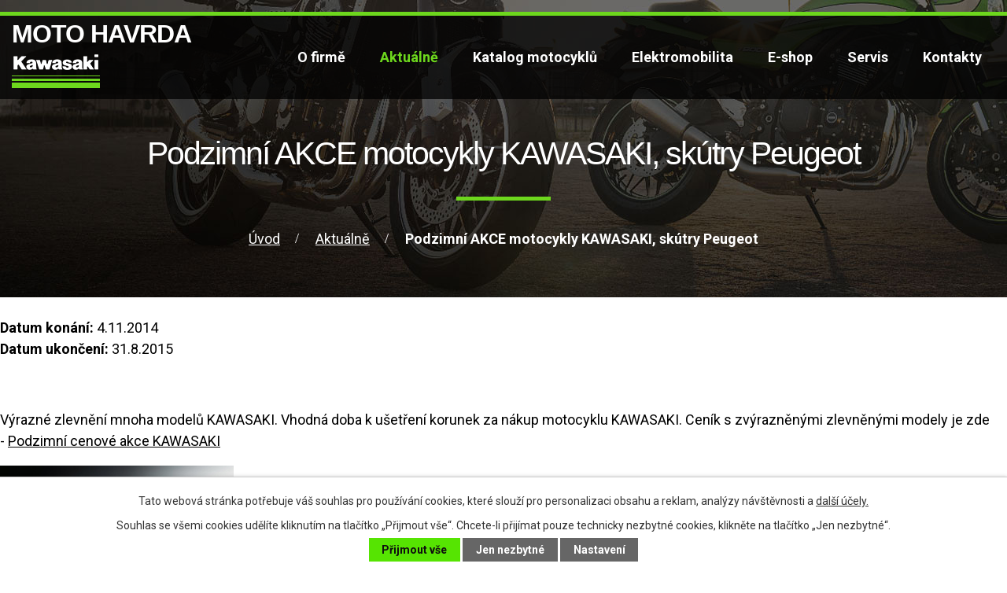

--- FILE ---
content_type: text/html; charset=utf-8
request_url: https://www.motohavrda.cz/aktualne/podzimni-akce-motocykly-kawasaki-skutry-peugeot-91772
body_size: 5550
content:
<!DOCTYPE html>
<html lang="cs" data-lang-system="cs">
	<head>



		<!--[if IE]><meta http-equiv="X-UA-Compatible" content="IE=EDGE"><![endif]-->
			<meta name="viewport" content="width=device-width, initial-scale=1, user-scalable=yes">
			<meta http-equiv="content-type" content="text/html; charset=utf-8" />
			<meta name="robots" content="index,follow" />
			<meta name="author" content="Antee s.r.o." />
			<meta name="description" content=" 
Výrazné zlevnění mnoha modelů KAWASAKI. Vhodná doba k ušetření korunek za nákup motocyklu KAWASAKI. Ceník s zvýrazněnými zlevněnými modely je zde - Podzimní cenové akce KAWASAKI

------------------------------------------------------------------------------------------------------------------------------------------------
Stejně jako Kawasaki i Peugeot připravil atraktivní podzimní cenové akce. Ceník s zvýrazněnými zlevněnými modely je zde - Podzimní cenové akce PEUGEOT - skútry
" />
			<meta name="keywords" content="Kawasaki, QJ Motors, skútry Peugeot, DUNLOP, SHOEI, ZX-6R, Z400, VERSYS, ninja400, Z650, Ninja 650, CASTROL, IXS, RST,  Z900, Z1000, Vulcan S, Hradec Králové" />
			<meta name="viewport" content="width=device-width, initial-scale=1, user-scalable=yes" />
<title>Podzimní AKCE motocykly KAWASAKI, skútry Peugeot | MOTO HAVRDA - prodej a servis motocykly Kawasaki a QJ, Skútry Peugeot Scooters, internetový obchod</title>

		<link rel="stylesheet" type="text/css" href="https://cdn.antee.cz/jqueryui/1.8.20/css/smoothness/jquery-ui-1.8.20.custom.css?v=2" integrity="sha384-969tZdZyQm28oZBJc3HnOkX55bRgehf7P93uV7yHLjvpg/EMn7cdRjNDiJ3kYzs4" crossorigin="anonymous" />
		<link rel="stylesheet" type="text/css" href="/style.php?nid=Q1FFSg==&amp;ver=1733402557" />
		<link rel="stylesheet" type="text/css" href="/css/libs.css?ver=1685025059" />
		<link rel="stylesheet" type="text/css" href="https://cdn.antee.cz/genericons/genericons/genericons.css?v=2" integrity="sha384-DVVni0eBddR2RAn0f3ykZjyh97AUIRF+05QPwYfLtPTLQu3B+ocaZm/JigaX0VKc" crossorigin="anonymous" />

		<script src="/js/jquery/jquery-3.0.0.min.js" ></script>
		<script src="/js/jquery/jquery-migrate-3.1.0.min.js" ></script>
		<script src="/js/jquery/jquery-ui.min.js" ></script>
		<script src="/js/jquery/jquery.ui.touch-punch.min.js" ></script>
		<script src="/js/libs.min.js?ver=1685025059" ></script>
		<script src="/js/ipo.min.js?ver=1685025035" ></script>
			<script src="/js/locales/cs.js?ver=1685013959" ></script>

			<script src='https://www.google.com/recaptcha/api.js?hl=cs&render=explicit' ></script>

		<link href="/aktualne?action=atom" type="application/atom+xml" rel="alternate" title="Aktuálně">
<link href="//fonts.googleapis.com/css?family=Roboto:400,700&amp;subset=latin-ext" rel="stylesheet">
<script>
ipo.api.live('#ipocopyright', function(el) {
$(el).insertAfter("#ipocontainer");
});
ipo.api.live('#iponavigation', function(el) {
$(el).insertAfter("h1");
});
</script>
<script type="text/javascript">
$(document).ready(function() {
$(".form-wrapper").append($(".form-vertical"));
});
</script>









<link rel="stylesheet" href="file.php?nid=1903&amp;oid=6625612">
<script>
window.fbAsyncInit = function() {
FB.init({
appId            : '912333495590130',
autoLogAppEvents : true,
xfbml            : true,
version          : 'v2.11'
});
};
</script>
<script>
(function(d, s, id) {
var js, fjs = d.getElementsByTagName(s)[0];
if (d.getElementById(id)) return;
js = d.createElement(s); js.id = id;
js.src = "https://connect.facebook.net/en_US/sdk/xfbml.customerchat.js";
fjs.parentNode.insertBefore(js, fjs);
}(document, 'script', 'facebook-jssdk'));
</script>

	</head>

	<body id="page213236" class="subpage213236"
			
			data-nid="1903"
			data-lid="CZ"
			data-oid="213236"
			data-layout-pagewidth="1024"
			
			data-slideshow-timer="3"
			 data-ipo-article-id="91772"
						
				
				data-layout="responsive" data-viewport_width_responsive="1024"
			>



							<div id="snippet-cookiesConfirmation-euCookiesSnp">			<div id="cookieChoiceInfo" class="cookie-choices-info template_1">
					<p>Tato webová stránka potřebuje váš souhlas pro používání cookies, které slouží pro personalizaci obsahu a reklam, analýzy návštěvnosti a 
						<a class="cookie-button more" href="https://navody.antee.cz/cookies" target="_blank">další účely.</a>
					</p>
					<p>
						Souhlas se všemi cookies udělíte kliknutím na tlačítko „Přijmout vše“. Chcete-li přijímat pouze technicky nezbytné cookies, klikněte na tlačítko „Jen nezbytné“.
					</p>
				<div class="buttons">
					<a class="cookie-button action-button ajax" id="cookieChoiceButton" rel=”nofollow” href="/aktualne/podzimni-akce-motocykly-kawasaki-skutry-peugeot-91772?do=cookiesConfirmation-acceptAll">Přijmout vše</a>
					<a class="cookie-button cookie-button--settings action-button ajax" rel=”nofollow” href="/aktualne/podzimni-akce-motocykly-kawasaki-skutry-peugeot-91772?do=cookiesConfirmation-onlyNecessary">Jen nezbytné</a>
					<a class="cookie-button cookie-button--settings action-button ajax" rel=”nofollow” href="/aktualne/podzimni-akce-motocykly-kawasaki-skutry-peugeot-91772?do=cookiesConfirmation-openSettings">Nastavení</a>
				</div>
			</div>
</div>				<div id="ipocontainer">

			<div class="menu-toggler">

				<span>Menu</span>
				<span class="genericon genericon-menu"></span>
			</div>

			<span id="back-to-top">

				<i class="fa fa-angle-up"></i>
			</span>

			<div id="ipoheader">

				<div class="col-1">
	<a href="/" class="header-logo"><span class="top-logo">MOTO HAVRDA</span></a>
</div>

			</div>

			<div id="ipotopmenuwrapper">

				<div id="ipotopmenu">
<h4 class="hiddenMenu">Horní menu</h4>
<ul class="topmenulevel1"><li class="topmenuitem1 noborder" id="ipomenu6619176"><a href="/o-firme">O firmě</a></li><li class="topmenuitem1 active" id="ipomenu213236"><a href="/aktualne">Aktuálně</a></li><li class="topmenuitem1" id="ipomenu6510707"><a href="/katalog-motocyklu">Katalog motocyklů</a></li><li class="topmenuitem1" id="ipomenu9238847"><a href="/elektromobilita">Elektromobilita</a></li><li class="topmenuitem1" id="ipomenu7689479"><a href="/novy-e-shop">E-shop</a></li><li class="topmenuitem1" id="ipomenu220467"><a href="/servis">Servis</a></li><li class="topmenuitem1" id="ipomenu212924"><a href="/kontakty">Kontakty</a></li></ul>
					<div class="cleartop"></div>
				</div>
			</div>
			<div id="ipomain">
				<div class="catalogFulltextSearch" id="catalog-fulltext-search-7689479">
	<h4 class="newsheader">Vyhledat v katalogu</h4>
	<div class="newsbody">
<form action="/novy-e-shop" method="get" id="frm-mainSection-catalogFulltextSearchForm-7689479-catalogFulltextSearchForm">
	<input type="hidden" name="action" value="search">
<input type="text" placeholder="Vyhledat v katalogu" name="q" id="frmcatalogFulltextSearchForm-q" value=""> 		<input type="submit" value="Hledat" class="action-button">
</form>
	</div>
</div>
<div id="snippet-mainSection-catalogBasketLink-9238847-"><div class="catalogBasket" id="catalog-basket-9238847">
	<h4 class="newsheader">Košík</h4>
	<div class="newsbody">
		<i class=" fa fa-shopping-cart fa-4"></i>
		<a href="/elektromobilita?action=basket" class="">Košík</a>
		<div class="totalPrice">
                0,00 Kč
		</div>
	</div>
</div>
</div>
				<div id="ipomainframe">
					<div id="ipopage">
<div id="iponavigation">
	<h5 class="hiddenMenu">Drobečková navigace</h5>
	<p>
			<a href="/">Úvod</a> <span class="separator">&gt;</span>
			<a href="/aktualne">Aktuálně</a> <span class="separator">&gt;</span>
			<span class="currentPage">Podzimní AKCE motocykly KAWASAKI, skútry Peugeot</span>
	</p>

</div>
						<div class="ipopagetext">
							<div class="blog view-detail content">
								
								<h1>Podzimní AKCE motocykly KAWASAKI, skútry Peugeot</h1>

<div id="snippet--flash"></div>
								
																	

<hr class="cleaner">




<hr class="cleaner">

<div class="article">
			<div class="dates table-row auto">
			<span class="box-by-content">Datum konání:</span>
			<div class="type-datepicker">4.11.2014</div>
		</div>
				<div class="dates table-row auto">
			<span class="box-by-content">Datum ukončení:</span>
			<div class="type-datepicker">31.8.2015</div>
		</div>
			

	<div class="paragraph text clearfix">
<p> </p>
<p>Výrazné zlevnění mnoha modelů KAWASAKI. Vhodná doba k ušetření korunek za nákup motocyklu KAWASAKI. Ceník s zvýrazněnými zlevněnými modely je zde - <a href="http://www.motohavrda.cz/index.php?nid=1903&amp;lid=cs&amp;oid=220454">Podzimní cenové akce KAWASAKI</a></p>
<p><a href="/image.php?nid=1903&amp;oid=4057137&amp;width=900" class="image-detail"><img class="show-detail" src="/image.php?nid=1903&amp;oid=4057137&amp;width=297&amp;height=223" alt="H2R" width="297" height="223"></a></p>
<p>------------------------------------------------------------------------------------------------------------------------------------------------</p>
<p>Stejně jako Kawasaki i Peugeot připravil atraktivní podzimní cenové akce. Ceník s zvýrazněnými zlevněnými modely je zde - <a href="http://www.motohavrda.cz/index.php?nid=1903&amp;lid=cs&amp;oid=228830">Podzimní cenové akce PEUGEOT - skútry</a></p>
<p><a href="/image.php?nid=1903&amp;oid=4057139&amp;width=900" class="image-detail"><img class="show-detail" src="/image.php?nid=1903&amp;oid=4057139&amp;width=297&amp;height=246" alt="Peugeot Speedfight3 125 AKCE příslušenství v honotě 5000,-Kč v ceně ZDARMA" width="297" height="246"></a></p>	</div>
		
<div id="snippet--images"><div class="images clearfix">

	</div>
</div>


<div id="snippet--uploader"></div>			<div class="article-footer">
							<div id="snippet-assessment-assessment93450"><div class="ratings">
	<div class="ratings-item">
		<a class="like ajax" href="/aktualne/podzimni-akce-motocykly-kawasaki-skutry-peugeot-91772?assessment-id=93450&amp;assessment-value=1&amp;do=assessment-assess" title="líbí se mi" rel="nofollow"><i class="fa fa-thumbs-up"></i></a>
		<span title="9 lidem se toto líbí">9</span>
	</div>
	<div class="ratings-item">
		<a class="dislike ajax" href="/aktualne/podzimni-akce-motocykly-kawasaki-skutry-peugeot-91772?assessment-id=93450&amp;assessment-value=0&amp;do=assessment-assess" title="nelíbí se mi" rel="nofollow"><i class="fa fa-thumbs-down"></i></a>
		<span title="0 lidem se toto nelíbí">0</span>
	</div>
</div>
</div>						<div class="published"><span>Publikováno:</span> 4. 11. 2014 16:55</div>

						<div class="author table-row auto">
				<div class="box-by-content author-label">Autor:</div>
				<div class="box-by-content type-shorttext">MOTO HAVRDA</div>
			</div>
					</div>
	
</div>

<hr class="cleaner">
<div class="content-paginator clearfix">
	<span class="linkprev">
		<a href="/aktualne/akce-na-tyden-10-17-11-2014-castrol-a-filtry-hiflofiltro-92403">

			<span class="linkprev-chevron">
				<i class="fa fa-angle-left"></i>
			</span>
			<span class="linkprev-text">
				<span class="linkprev-title">AKCE na týden 10.-…</span>
				<span class="linkprev-date">Publikováno: 10. 11. 2014 15:48</span>
			</span>
		</a>
	</span>
	<span class="linkback">
		<a href='/aktualne'>
			<span class="linkback-chevron">
				<i class="fa fa-undo"></i>
			</span>
			<span class="linkback-text">
				<span>Zpět na přehled</span>
			</span>
		</a>
	</span>
	<span class="linknext">
		<a href="/aktualne/zaruka-4-roky-na-skutry-sym-88664">

			<span class="linknext-chevron">
				<i class="fa fa-angle-right"></i>
			</span>
			<span class="linknext-text">
				<span class="linknext-title">Záruka 4 roky na…</span>
				<span class="linknext-date">Publikováno: 10. 10. 2014 16:31</span>
			</span>
		</a>
	</span>
</div>

		
															</div>
						</div>
					</div>


					

					

					<div class="hrclear"></div>
					<div id="ipocopyright">
<div class="copyright">
	<div class="col-1 bannery">
	<div class="block">
		<a href="https://www.dunlop.eu/en_gb/motorcycle.html" target="_blank"><img border="0" src="/image.php?nid=1903&amp;oid=6620759" alt="Dunlop"></a>
		<a href="https://www.castrol.com/cs_cz/czech-republic.html" target="_blank"><img border="0" src="/image.php?nid=1903&amp;oid=6620760" alt="Castrol"></a>
		<a href="http://www.sym-motor.cz/kontakt/hledame-prodejce/" target="_blank"><img border="0" src="/image.php?nid=1903&amp;oid=6620761" alt="SYM"></a>
		<a href="https://peugeot.scooters.cz/Peugeot_Motocycles" target="_blank"><img border="0" src="/image.php?nid=1903&amp;oid=6620762" alt="Peugeot"></a>
	</div></div>
<div class="col-1 paticka-h2">
	<div class="block">
		<h2>
			MOTO Havrda - Robert Havrda
		</h2>
	</div>
</div>
<div class="col-1 paticka">
	<div class="block">
		<div class="col-1">
			<div class="col-1-6">
				<h4>Adresa</h4>
				<p>K Labi 5<br>
					500 11 Hradec Králové</p>
			</div>
			<div class="col-1-6">
				<h4>Telefon</h4>
				<p><a href="tel:495262689">495 262 689</a></p>
				<p><a href="tel:602455740">602 455 740</a></p>
			</div>
			<div class="col-1-6">
				<h4>E-mail</h4>
				<p><a href="mailto:info@motohavrda.cz">info@motohavrda.cz</a></p>
				<p><a href="mailto:motohavrda@kawasaki.cz">motohavrda@kawasaki.cz</a></p>
			</div>
			<div class="col-1-4 mapa">
				<h4>Kudy se k nám dostanete?</h4>
				<a href="/kontakty">zobrazit cestu na mapě</a>
			</div>
		</div>
		<div class="col-1 antee">
			© 2025 Kawasaki - MOTO Havrda - prodej Kawasaki, Peugeot scooters, SYM, DUNLOP, <a href="mailto:info@motohavrda.cz">Kontaktovat webmastera</a>, <span id="links"><a href="/obchodni-podminky">Obchodní podmínky</a>, <a href="/mapa-stranek">Mapa stránek</a>, <a href="/prohlaseni-o-pristupnosti">Prohlášení o přístupnosti</a></span><br>ANTEE s.r.o. - <a href="https://www.antee.cz" rel="nofollow">Tvorba webových stránek</a>, Redakční systém IPO</div>
	</div>
</div>
</div>
					</div>
					<div id="ipostatistics">
<script >
	var _paq = _paq || [];
	_paq.push(['disableCookies']);
	_paq.push(['trackPageView']);
	_paq.push(['enableLinkTracking']);
	(function() {
		var u="https://matomo.antee.cz/";
		_paq.push(['setTrackerUrl', u+'piwik.php']);
		_paq.push(['setSiteId', 1103]);
		var d=document, g=d.createElement('script'), s=d.getElementsByTagName('script')[0];
		g.defer=true; g.async=true; g.src=u+'piwik.js'; s.parentNode.insertBefore(g,s);
	})();
</script>
<script >
	$(document).ready(function() {
		$('a[href^="mailto"]').on("click", function(){
			_paq.push(['setCustomVariable', 1, 'Click mailto','Email='+this.href.replace(/^mailto:/i,'') + ' /Page = ' +  location.href,'page']);
			_paq.push(['trackGoal', 4]);
			_paq.push(['trackPageView']);
		});

		$('a[href^="tel"]').on("click", function(){
			_paq.push(['setCustomVariable', 1, 'Click telefon','Telefon='+this.href.replace(/^tel:/i,'') + ' /Page = ' +  location.href,'page']);
			_paq.push(['trackPageView']);
		});
	});
</script>
					</div>

					<div id="ipofooter">
						<div class="fb-customerchat" page_id="169210816563985" logged_in_greeting="S čím Vám mohu pomoci? Pište, odpovím co nejdříve :-)" logged_out_greeting="S čím Vám mohu pomoci? Pište, odpovím co nejdříve :-)">
</div>
					</div>
				</div>
			</div>
		</div>
	</body>
</html>
